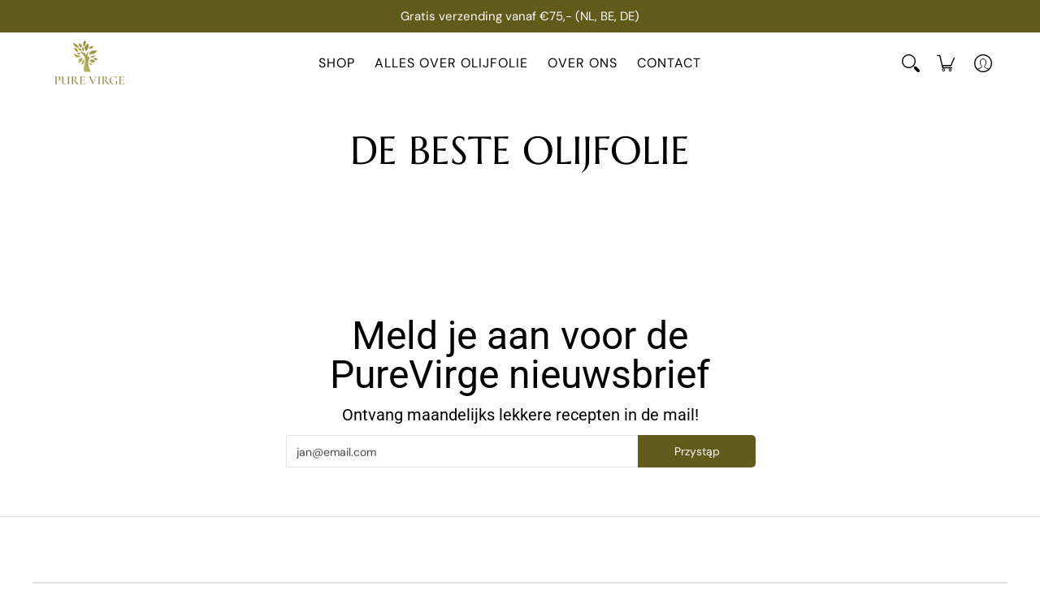

--- FILE ---
content_type: text/css
request_url: https://www.purevirge.com/cdn/shop/t/15/assets/custom.css?v=72685340940480448281739250350
body_size: 2839
content:
@font-face{font-family:Marcellus;src:url(/cdn/shop/files/Marcellus-Regular.ttf?v=1737971045) format("truetype")}.header-announcement .inner-container{font-size:15px!important}.header .logo a{padding:5px 0!important}.header{display:flex;flex-direction:row-reverse;align-items:center;justify-content:center}.header .main-menu .parent span{text-transform:uppercase;font-size:16px;letter-spacing:1px;line-height:20px}.header .main-menu .child-level span{text-transform:uppercase!important;letter-spacing:normal!important}.header-customerbar-container svg,.header-customerbar-container span{color:#000!important}.header-customerbar{background:none!important}.header-customerbar-container .cartTotalSelector,.header-customerbar-container .cartCountSelector{display:none!important}.header-navigation nav .responsiveMenu li:hover>a{background:none!important;color:#605b1a!important}.header-navigation-measure li a:hover{text-decoration:none}.header-navigation nav .responsiveMenu li ul>span{padding-top:0!important}.header-navigation nav .responsiveMenu li ul li a span{font-size:16px}.custom_slideshow h2,.custom_slideshow h1,.custom_slideshow h3{font-family:Marcellus}.custom_slideshow .glider-pagination svg{color:#fff!important}.custom_slideshow .glider-pagination button:hover span,.custom_slideshow .glider-pagination button:focus span{box-shadow:0 0 0 2px #fff}.custom_slideshow .btn{padding:15px!important;border:none;border-radius:5px;max-width:175px;text-transform:uppercase}.custom_slideshow .btn:hover{background:#fff;color:#605b1a}.custom_img-txt h2{font-family:Marcellus;line-height:60px;margin:0}.custom_img-txt p{font-family:Marcellus;line-height:29px;margin-top:15px;font-size:20px}.custom_img-txt .btn{font-size:16px;text-transform:uppercase;background-color:#605b1a;border:2px solid #605b1a;border-radius:5px;max-width:170px}.custom_img-txt .btn:hover,.custom_img-txt .btn:focus{background-color:#fff;color:#605b1a;border:2px solid #605b1a}.badge{height:auto!important;padding:7px!important;width:fit-content!important;border-radius:4px!important;top:0!important;right:0!important;left:auto!important;border:none!important;background:#605b1a}.badge span{color:#fff!important;font-size:12px;font-family:DM Sans}.custom_feature_col .banner-container .nine{padding:0!important}.custom_feature_col h1{font-family:Marcellus;line-height:58px;margin:0}.custom_feature_col h3{color:#575757!important;line-height:29px;font-family:DM Sans;margin-top:10px;margin-bottom:0}.product-loop .product-title h4 a{font-family:Marcellus;line-height:25px}.custom_feature_col .vendors{font-family:DM Sans}.product-loop .product-price h6{font-family:DM Sans;font-size:18px;color:#575757}.product-loop .product-details .add-to-cart,.product-loop .btn.auto-full-width{font-family:DM Sans;font-size:13px;text-transform:uppercase;line-height:16.9px;letter-spacing:2.6px;margin-top:14px!important}.product .product-border{padding:20px;border:1px solid #bbb895}.custom_feature_col .table-cell .eight{text-align:left}.custom_feature_col .table-cell .eight h3{font-family:Marcellus;line-height:29px;margin:5px 0 0}.custom_feature_col .product{padding:0 8px!important}.custom__logo-list .banner-container{max-width:600px;margin:auto}.custom__logo-list h1{font-family:Marcellus;line-height:60px;margin:0}.custom__logo-list h3{font-family:Marcellus;line-height:29px;margin:5px 0 0}.custom__logo-list .twelve{padding:0}.custom__logo-list .animate-section-margin{margin-top:62px}.custom__logo-list .logo h3{margin-top:10px}.custom__logo-list .logo-txt p{margin:3px 0 0;padding:0;font-size:17px;line-height:27.0001px}.custom__logo-list .center{display:flex;flex-direction:row;gap:80px}.custom__testimonials .tab-body h1{text-align:center;font-family:Marcellus}.custom__testimonials .bottompad-quarter{margin-bottom:6px}.custom__testimonials h2{font-family:Marcellus;line-height:35.84px;margin:0 0 20px}.custom__testimonials p{margin:0 0 13px;padding:0;color:#797979;line-height:24px}.custom__testimonials h3{letter-spacing:2.6px;line-height:24px;margin:0;text-transform:uppercase;font-size:17px!important}.custom_footer .table-center{padding-left:40px;padding-right:40px}.custom_footer .footer-menu li{margin:5px 0}.custom_footer .footer-menu li a{font-size:17.81px;line-height:27px;padding:0;color:#2b2b2bcc;text-transform:capitalize}.custom_footer .footer-menu li a:hover{text-decoration:none}.custom_footer .logo-img img{object-fit:contain;height:auto;max-width:136px;margin:0 0 20px!important}.custom_footer .h5{font-family:DM Sans;font-size:17px;line-height:27px;display:flex;flex-direction:column;align-items:center;gap:30px;max-width:380px;margin:auto auto 30px}.custom_footer .custom_cls p{margin:0 0 9px;padding:0}.custom_footer .custom_cls p a{font-family:marcellus;font-size:18px;line-height:27px;text-decoration:none}.custom_footer .custom_cls{border-right:1px solid #cbcbcb;border-left:1px solid #cbcbcb;max-width:473px}.custom_footer .dynamic-section-sub-footer .brands{display:flex;align-items:center;justify-content:center;gap:3px}.custom_footer .dynamic-section-sub-footer p{font-size:15px;line-height:27px}.custom_footer .mobile-hide{font-size:16px;text-transform:uppercase;letter-spacing:.9px;line-height:26px;color:#2b2b2b}.custom_footer footer .footer-menu ul{display:grid;grid-template-columns:1fr 1fr;column-gap:25px}.custom_footer .socials ul{display:flex;flex-direction:column;align-items:flex-start;gap:24px}.custom_footer .table-center .container{padding:0}.custom_footer .table-center .container .center{display:flex}.custom_footer .table-center .container .center .four:nth-child(1){width:42%!important;padding:0;margin-bottom:0!important}.custom_footer .table-center .container .center .four:nth-child(2){width:43%!important;padding:0}.custom_footer .table-center .container .center .four:nth-child(3){width:15%!important;padding:0;margin-bottom:0!important}.custom_footer .table-center .container .center .four .mobile-hide{margin-bottom:20px!important}.custom_footer .table-center .container .center .four .footer-menu ul{column-gap:50px;padding-bottom:0!important}.custom_footer .dynamic-section-sub-footer{padding-top:40px!important}.footer .bottompad:last-child .socials ul li{padding:0 0 6px;display:flex;gap:10px;align-items:center;border-bottom:1px solid rgba(43,43,43,.1);color:#2b2b2bcc;font-size:16px;font-style:normal;font-weight:450;line-height:100%;text-transform:capitalize}.footer .bottompad:last-child .socials ul li a{padding:0;line-height:0}.footer .bottompad:last-child .socials ul li a svg{color:#2b2b2bcc;height:16px;width:16px}.search-form .search-results{max-width:1240px!important;width:100vw!important;left:auto!important}.custom_faq .table-cell .nine{padding-top:0}.custom_faq .table-cell .nine .open-container:first-child{margin-top:0}.custom_faq .table-cell .nine .open-container:first-child h4{padding-top:0!important}.custom_faq .inner-container-pad img{width:50%;position:static}.custom_faq .inner-container-pad{display:flex;justify-content:space-between;align-items:flex-start;margin-top:35px}.custom_faq .clearfix .inner-container-pad .table-cell{vertical-align:top!important}.custom_faq h3{font-family:Marcellus;text-transform:uppercase;line-height:27px;letter-spacing:.8px;margin:0 0 5px}.custom_faq h1{font-family:Marcellus;line-height:60px}.custom_faq .inner-container{text-align:center}.custom_faq .open-btn{font-size:20px;font-family:DM Sans;line-height:24px}.custom_faq .open-slide{font-size:17px;line-height:22.1px;text-align:left;color:#555;font-family:Marcellus;border-bottom:1px solid #afadad}.custom_faq .open-slide h3{font-size:17px;line-height:22.1px;text-align:left;font-family:Marcellus}.custom_faq .clearfix .inner-container-pad .table-cell .open-container summary h4{text-align:start;padding-top:10px;padding-bottom:10px}.custom_faq .open-container .open{display:flex!important;align-items:center;flex-direction:row-reverse;justify-content:space-between}.custom_footer .table-center .container{border-top:2px solid rgb(225 224 218)}.custom_footer .center{padding-top:48px}.custom-pdp-layout h1{font-family:Marcellus;line-height:60px;margin:0}.custom-pdp-layout h3{font-family:Marcellus;line-height:29px;margin:5px 0 0}.custom-pdp-layout .below_content{align-items:unset!important;gap:20px}.custom-pdp-layout .product a:after{content:"";width:100%;height:80%;position:absolute;bottom:0;left:0;background:linear-gradient(0deg,#363106,transparent)}.custom-pdp-layout .product{width:100%;margin-bottom:0}.custom-pdp-layout .product a{width:100%;z-index:1}.custom-pdp-layout .image-center img{margin:0 0 15px;width:100%}.custom-pdp-layout .product .product-info h3,.custom-pdp-layout .product .product-info p{color:#fff}.custom-pdp-layout .below_content{align-items:unset;gap:20px}.custom-pdp-layout .product-left,.custom-pdp-layout .product-right{width:33.33%}.custom-pdp-layout .image-center{width:66.66%}.custom-pdp-layout .product{width:100%;margin-bottom:0;overflow:hidden}.custom-pdp-layout .product a{width:100%}.custom-pdp-layout .product img{margin:0 0 15px;width:100%;aspect-ratio:1/1;object-fit:cover;height:100%}.custom-pdp-layout .image-center img{margin:0;width:100%}.custom-pdp-layout .product .product-info{position:absolute;bottom:0;left:0;text-align:left}.custom-pdp-layout .product .product-info h3,.custom-pdp-layout .product .product-info h6{color:#fff}.custom-pdp-layout .product .product-info{z-index:1;padding:0 15px}.custom-pdp-layout .product:after{content:"";width:100%;height:80%;position:absolute;bottom:0;left:0;background:linear-gradient(0deg,#363106,transparent)}.custom-pdp-layout .product{height:100%}.custom-section .below_content{display:flex;justify-content:space-between;margin-top:30px}.custom-section .product-left,.custom-section .product-right{text-align:center}.custom-section .product img{max-width:100%;height:auto}.custom-section .image-center img{max-width:100%;height:auto;display:block;margin:0 auto}.customer-links ul li.cart-info #cart-dropdown>span{max-height:600px!important}#cart-dropdown .modal-close .icon{top:0!important}.customer-links ul li.cart-info .item-title h5 a{font-family:Marcellus!important;text-transform:capitalize!important}#cart-dropdown .product-price h6{font-family:DM Sans}.custom_collection .collection-products h3{font-family:Marcellus;line-height:60px;margin:0}.custom_collection .collection-products h4{font-family:Marcellus;line-height:29px;margin:5px 0 0}.custom_collection .form h5{font-family:DM Sans}.custom_collection .breadcrumb_text span font,.custom_collection .breadcrumb_text span,.custom_collection .breadcrumb_text span a,.custom_collection .advanced-filter a,.custom_collection .sorting.open-container .filter .open-more span{font-size:16px!important;font-family:DM Sans}.custom_collection .sortBy option,.custom_collection .sortBy{font-size:16px!important;font-family:DM Sans}.custom_collection .filter .h5{font-family:DM Sans;font-size:17px}.custom_collection .collection-desc p{font-family:Marcellus;font-size:20px}.custom_col_list .banner-section h1{font-family:Marcellus;line-height:60px;text-transform:uppercase}.custom_col_list .product-title h5{font-size:20px;font-family:DM Sans;text-transform:uppercase}.custom_contact .table-cell h1{font-family:Marcellus;line-height:60px;margin:0}.custom_contact .five{background-color:#605b1a}.custom_contact .toppad{padding:0 20px!important;margin-top:0!important}.custom_contact .background-white{padding:0!important}.custom_contact .contact-info{margin-top:16px}.custom_contact .form{padding:0 20px}.custom_contact .negative-left .twelve{padding-left:20px!important;margin-top:0!important}.custom_contact .form input{border:1px solid #a7a1a1!important}.custom_contact textarea#contactFormMessage{height:130px!important;border:1px solid #a7a1a1!important}.custom_contact textarea#contactFormMessage:focus-visible{box-shadow:none!important}.custom_contact .form label,.custom_contact .contact-info .btn{font-size:16px}.custom_contact .banner-section+.container{margin-top:-40vh!important}.custom_contact .page-content .table-container td{border:none!important}.custom_contact .page-content .table-container td svg{width:30px;height:30px}.custom_contact form .five,.custom_contact form .five a,.custom_contact form .five h3,.custom_contact form .five .page-content p{color:#fff}.custom_contact form .five{padding:50px!important}.custom_contact form .five table tr td:nth-child(1){width:10%!important}.custom_contact form .five table tr td:nth-child(2){width:90%!important}.custom_contact form .five table tr td svg{width:24px!important}.custom_contact form .five h3{font-size:24px;font-family:DM Sans;text-transform:capitalize}.custom_contact .banner-section:after{background:#605b1a}.custom_contact form .seven{padding:34px 30px!important}.custom_contact .twelve.background-white{box-shadow:0 4px 4px #605b1a40}.custom_contact .twelve.background-white form{display:flex;flex-direction:row-reverse;flex-wrap:wrap}.custom_contact form .twelve:has(.success){order:3}.custom_contact .successForm{margin-top:15px}.custom_contact form .seven .contact-info.twelve input{margin-bottom:16px!important}.custom_contact .form-validation .form input:focus-visible{box-shadow:none}.custom_contact .table-container{overflow-x:unset!important}.about-us .product-loop h1{font-family:Marcellus}.about-us .custom_cls .product{padding:0!important}.about-us .custom_cls .container{padding:0!important;max-width:100%!important}.page-page .banner-section h1{font-family:Marcellus;line-height:60px;text-transform:uppercase}.page-page .page-content h2{font-family:Marcellus;text-transform:capitalize}.page-page .page-content,.page-page .page-content p,.page-page .page-content ul li{font-size:18px;text-align:left}.page-page .page-content p strong,.page-page .page-content strong{font-family:Marcellus;font-size:20px}.search-page h1,.policy-page h1{font-family:Marcellus;text-transform:capitalize}.search-page input[type=search]{font-family:DM Sans}.policy-page .rte{font-size:18px;font-family:DM Sans;text-align:left}.page-page h3{font-family:Marcellus;font-weight:600}.cart-page .badge{right:-22px!important}.cart-page h1{font-family:Marcellus;text-transform:capitalize}.cart-page h3{font-family:DM Sans;text-transform:capitalize}.cart-page .cart-table-header h4{font-family:DM Sans;font-size:20px}.cart-page h5{font-family:DM Sans;font-size:18px}.cart-page .item-title h4 a{font-family:Marcellus}#recently-viewed h2{font-family:Marcellus;text-transform:capitalize}.search-form .search-results ul li a h4{font-family:Marcellus}.search-form .product-price h6{font-family:DM Sans}.product-page .product-details .tab-body h2{font-size:16px;font-family:DM Sans;font-weight:600}.product-page .product-details-price .product__price--klarna{display:flex;align-items:center;gap:10px;color:#2b2b2b;font-size:17px;font-family:DM Sans;font-style:normal;font-weight:400;margin-top:15px}.product-page .product-details-price .product__price--klarna img{margin:0;max-width:100%}.product-page .product-details .tab-body .add-to-cart{font-size:17px;font-family:DM Sans}.product-page .product-block .product__shop-info-wrapper{display:grid;grid-template-columns:repeat(3,1fr);gap:8px;margin-bottom:15px}.product-page .product-block .product__shop-info-item{padding:10px 12px;display:flex;flex-direction:column;gap:8px;justify-content:center;align-items:center;text-align:center;font-size:14px;font-style:normal;font-family:DM Sans;line-height:120%;border-radius:8px;background:#f5f4eb;color:#605b1a}.product-page .payment-icons{display:flex;flex-wrap:wrap;justify-content:center;margin-bottom:15px}.product-page .payment-icon svg{width:44px;height:44px}.product-page .product-header h1{font-family:Marcellus}.product-page .tab-body{text-align:left}.product-page .product-details-price .offers{font-family:DM Sans;align-items:center}.product-page .dynamic-section h1{font-family:Marcellus;text-transform:capitalize}.product-page .price-field{display:flex;gap:10px}.product-page .savings-price{height:auto!important;padding:3px 12px!important;width:fit-content!important;border-radius:4px!important;border:none!important;background:#605b1a;font-size:16px;color:#fff!important}.product-page .savings{color:#fff!important}.product-page .compare-savings{display:none}@media screen and (max-width: 1024px){.custom__logo-list .logo{width:41%}.custom__logo-list .center{justify-content:space-around;flex-wrap:wrap}.custom__testimonials .product-loop{flex-direction:column}.custom__testimonials .four{width:69%;margin:auto}}@media screen and (max-width: 991px){.product-page .product-block .product__shop-info-wrapper{gap:4px}.custom_faq .inner-container-pad{flex-direction:column;margin-top:20px;gap:25px}.custom_faq .inner-container-pad img{width:100%}}@media screen and (max-width: 767px){.custom__logo-list .logo{width:100%}.custom__testimonials .four{width:90%}.custom__testimonials .tab-body h1{padding:0 35px;font-size:40px}.custom__testimonials h2{font-size:28px}.custom-pdp-layout .below_content{flex-direction:column}.custom-pdp-layout .product-left,.custom-pdp-layout .product-right,.custom-pdp-layout .image-center{width:100%}.custom_contact form .five{padding:15px!important;width:100%}.custom_contact form .seven{padding:23px 21px!important;width:100%}.custom_contact .twelve.background-white form{flex-direction:column}.cart-page h5{font-size:16px}.cart-page .collection-products .product:not(.product-columns) .product-border{display:flex!important}.cart-page .collection-products .product:not(.product-columns) .product-thumb-container,.collection-products .product:not(.product-columns) .product-details{width:100%!important}}@media screen and (max-width: 680px){.custom_footer .table-center{padding-left:20px;padding-right:20px}.custom_feature_col .table-center .three.product.brands{width:100%!important}.custom__logo-list h1{font-size:45px}.custom__logo-list h3{font-size:20px}.custom_footer .three{width:100%}.custom_footer .custom_cls{border:none}.custom_footer .table-center .container .center .four:nth-child(1),.custom_footer .table-center .container .center .four:nth-child(2),.custom_footer .table-center .container .center .four:nth-child(3){width:100%!important}.custom_footer .table-center .container .center{flex-direction:column;gap:40px}.custom_footer .desktop-hide{font-size:16px;text-transform:uppercase}.custom_footer .dynamic-section-sub-footer{padding-top:20px!important;padding-bottom:10px}.custom_footer .table-center .container .center .four:nth-child(2){margin-bottom:0!important}.custom_footer .socials ul{flex-direction:row;flex-wrap:wrap}.custom_footer .footer-menu li a{font-size:15.81px}.custom_faq .table-cell .nine{padding-top:40px}}@media screen and (max-width: 600px){.product-page .payment-icon svg{width:33px;height:33px}.custom__logo-list .dynamic-section{padding:29.75px}.custom__logo-list .table-center .three.brands{width:100%}.custom_footer .three,.custom_footer .six{text-align:center!important}.custom_contact form .five{padding:30px!important}.custom_contact form .seven{padding:20px 15px!important}}@media screen and (min-width:781px) and (max-width:840px){.header .main-menu .parent span{font-size:15px!important}.header .responsiveMenu .parent-level>a{padding:0 5px!important}}@media (max-width: 768px) and (min-width: 590px){.product-page .product-block .product__shop-info-wrapper{grid-template-columns:repeat(2,1fr)}}
/*# sourceMappingURL=/cdn/shop/t/15/assets/custom.css.map?v=72685340940480448281739250350 */


--- FILE ---
content_type: text/javascript
request_url: https://www.purevirge.com/cdn/shop/t/15/assets/script.carousel.js?v=35431610698696973291729686023
body_size: -356
content:
function Slider(container){var sectionId=container.getAttribute("data-section-id"),Carousel=document.getElementById("glider-carousel-"+sectionId);Carousel&&Sliders(container),theme.settings.cart&&Cart(container),Swatches(container)}document.addEventListener("Section:Loaded",function(myFunction){let sectionContainer=event.detail;sectionContainer.dataset.sectionType==="carousel"&&Slider(sectionContainer)}),sectionEvents.forEach(function(sectionEvent){let sectionContainer=sectionEvent.detail;sectionContainer.dataset.sectionType==="carousel"&&!sectionContainer.classList.contains("ignore")&&(Slider(sectionContainer),sectionContainer.classList.add("ignore"))});
//# sourceMappingURL=/cdn/shop/t/15/assets/script.carousel.js.map?v=35431610698696973291729686023
